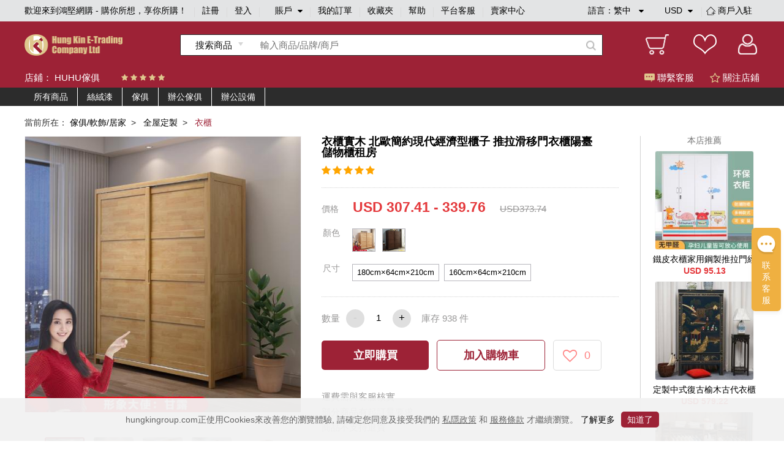

--- FILE ---
content_type: text/html;charset=utf-8
request_url: https://www.hungkingroup.com/product-8442.html
body_size: 11986
content:


<!DOCTYPE html>
<html lang="en">
<head>
    <meta charset="UTF-8">
    <meta name="viewport" content="width=1200, target-densitydpi=160, maximum-scale=1.0">
    <title>衣櫃實木 北歐簡約現代經濟型櫃子 推拉滑移門衣櫃陽臺儲物櫃租房 - 鴻堅網購 - 購你所想，享你所購！</title>
    <link rel="shortcut icon" href="/static/favicon.ico" type="image/x-icon"/>
    <meta name="keywords" content="衣櫃實木 北歐簡約現代經濟型櫃子 推拉滑移門衣櫃陽臺儲物櫃租房 拉 門 衣櫃 | 衣 櫥 推薦  |  組合 式 衣櫃   |  簡易 衣 櫥   | 單 門 衣櫃  | 矮 衣櫃   |  大 衣櫃"/> 
    <meta name="description" content="衣櫃實木 北歐簡約現代經濟型櫃子 推拉滑移門衣櫃陽臺儲物櫃租房 鐵 衣櫃 | 衣櫃 高度  |  白色 衣櫃   |  實木 衣櫃 推薦   | 組裝 衣櫃  | 玻璃 衣櫃  |  推拉 門 衣櫃 鴻堅網購 - 購你所想，享你所購！"/> 
    <link rel="stylesheet" href="/static/js/plugins/layui-v2.5.6/css/layui.css">
    <link rel="stylesheet" href="/static/style/base.css">
    <link rel="stylesheet" href="/static/style/head.css">
    <link rel="stylesheet" href="/static/style/footer.css">
    <link rel="stylesheet" href="/static/js/plugins/jquery-jqzoom/jquery.jqzoom.css">
    <link rel="stylesheet" href="/static/style/product_details.css"/>
    <script type="text/javascript" src="/static/js/plugins/jquery-1.9.1.min.js"></script>
    <script type="text/javascript">
        var webPath = {
            webRoot: "",
            productName: "衣櫃實木 北歐簡約現代經濟型櫃子 推拉滑移門衣櫃陽臺儲物櫃租房",
            productId: "8442",
            shopId: "90",
            pic: "https://img.hungkingroup.com/group1/M00/17/93/rB8clWCiGtWAKXS8AALKeUYioQE710.jpg",
            priceRangesStr: "USD 307.41 - 339.76",
            isOpenMultSpec: "1",
            publishStatus: "1",
            verifyStatus: "1",
        };
    </script>
    <script type="text/javascript" src="/static/js/plugins/jquery-jqzoom/jquery.jqzoom-core.js"></script>
    <script type="text/javascript" src="/static/js/plugins/pagination/jquery.pagination.js"></script>
    <script type="text/javascript" src="/static/js/plugins/jquery.countdown-2.2.0/jquery.countdown.js"></script>
    <script type="text/javascript" src="/static/js/plugins/layui-v2.5.6/layui.all.js"></script>
    <script type="text/javascript" src="/static/js/plugins/jquery.lazyload.js"></script>
    <script type="text/javascript" src="/static/js/readHistory.js"></script>
    <script type="text/javascript" src="/static/js/product.js"></script>
</head>
<body>




<link type="text/css" rel="stylesheet" href="/static/style/popups.css">
<div class="head">
    <div class="NavigationBar">
            <span class="welcome">歡迎來到鴻堅網購 - 購你所想，享你所購！</span>
        <i></i>
            <span><a href="javascript:;" class="register-btn">註冊</a></span>
            <i></i>
            <span><a href="javascript:;" class="login-btn">登入</a></span>
        <i></i>
        <span class="account">
賬戶            <div class="spa1 fa fa-caret-down"></div>
            <div class="spa2 fa fa-caret-up"></div>
			<div class="login_selection">
				<a href="/member/info.html">個人資料</a>
				<a href="/member/address.html">收貨地址</a>
				<a href="/member/security.html">安全設置</a>
			</div>
		</span>
        <i></i>
        <span><a href="/member/orderList.html">我的訂單</a></span>
        <i></i>
        <span><a href="/member/collection.html">收藏夾</a></span>
        <i></i>
        <span><a href="/article/help.html">幫助</a></span>
        <i></i>
            <span><a href="javascript:;" onclick="liveServiceFun('https://webchat-sh.clink.cn/chat.html?accessId=d49bce33-64b7-42ad-808a-64032db53ae4&language=zh_CN')">平台客服</a></span>
        <i></i>
        <span class="other">
            <div class="text_format">
                語言：<em class="lang-name">繁中</em>
                <div class="spa1 fa fa-caret-down"></div>
                <div class="spa2 fa fa-caret-up"></div>
                <div class="language">
                    <a class="language-type" href="javascript:;" language-type="zh-CN">简中</a>
                    <a class="language-type" href="javascript:;" language-type="zh-TW">繁中</a>
                </div>
            </div>
            <div class="text_format2">
                <em class="currency-name">
                         USD
                </em>
                <div class="spa1 fa fa-caret-down"></div>
                <div class="spa2 fa fa-caret-up"></div>
                <div class="language">
                            <a class="currency-type" href="javascript:;" currency-type="USD">USD 美元</a>
                            <a class="currency-type" href="javascript:;" currency-type="HKD">HKD 港币</a>
                            <a class="currency-type" href="javascript:;" currency-type="CNY">CNY 人民币</a>
                </div>
            </div>
            <i></i>
            <span class="shop">
                <a href="/shopSettled.html" class="shop_settled nomar">
                    <img class="shop_rz_icon" src="/static/images/shop_rz_icon.png" alt="shop_rz_icon"/>商戶入駐
                </a>
            </span>
        </span>
        <span class="shop"><a href="https://shop.hungkingroup.com" class="nomar" target="_blank">賣家中心</a></span>
    </div>

    <div class="search clearfix">
        <div class="search_content">
            <div class="logo">
                <a href="/index.html"><img src="/static/images/logo.png" alt="logo"></a>
            </div>
                <div class="search_box">
                    <div id="searchType" class="Search_product" searchType="product"><span>搜索商品</span>
                        <div class="Search_Shopt" searchType="shop">搜索店鋪</div>
                    </div>
                    <input class="searchFields" type="text" placeholder="輸入商品/品牌/商戶" value="">
                    <div class="search-icon"></div>
                </div>
            <div class="Iconlist">
                <div class="shopping_cart" onclick="window.location.href = webPath.webRoot + '/cart/index.html';">
                </div>
                <div class="Favorite" onclick="window.location.href = webPath.webRoot + '/member/collection.html';">
                </div>
                <div class=" Personal_center" onclick="window.location.href = webPath.webRoot + '/member/index.html';">

                </div>
            </div>
        </div>
    </div>

</div>

<!-- 会员登录彈窗 -->
<div id="login-popups">
    <div class="popups popups_signin">
        <div class="popups_remove">
            <a href="javascript:;"><img src="/static/images/remove.png" alt="icon-remove"></a>
        </div>
        <div class="logo">
            <img src="/static/images/logo.png" alt="icon-logo">
        </div>
        <div class="registered clearfix">
            <a href="javaScript:;" class="register-btn">註冊</a>
            <a href="javaScript:;" class="on">登入</a>
        </div>
        <ul class="popups_main">
            <form method="post" class="loginForm" name="loginForm">
                <li class="signin_box ck">
                    <div class="input-row">
                        <input id="loginId" class="username" name="username" type="text" placeholder="用戶名/電子郵箱/手機號碼" required>
                    </div>
                    <!--    不顯示pass_img  顯示密碼pass_imgnoshow-->
                    <div class="input-row pass_img pass_imgnoshow">
                        <input id="userPsw" class="pwd" name="pwd" type="password" placeholder="輸入密碼" required>
                        <span class="fa-span fa fa-eye-slash"></span>
                    </div>
                    <div class="pass_t clearfix">
                        <a href="javascript:;" class="pass_r resetPwd-btn">忘記密碼？</a>
                    </div>
                    <div>
                        <button type="button" class="login-submit">登入</button>
                    </div>
                    <div class="sq-text">第三方賬號登入</div>
                    <div class="face">
                        <button type="button" onclick="window.open('/oauth/login/FACEBOOK.json')"><span class="fa fa-facebook-square"></span>以Facebook賬戶登入</button>
                    </div>
                    <div class="wech">
                        <button type="button" onclick="window.open('/oauth/login/WECHAT_OPEN.json')"><span class="fa fa-weixin"></span>以WeChat賬戶登入</button>
                    </div>
                </li>
            </form>
        </ul>
    </div>
</div>
<!-- 会员注册彈窗 -->
<div id="register-popups">
    <div class="popups">
        <div class="popups_remove">
            <a href="javascript:;"><img src="/static/images/remove.png" alt="icon-remove"></a>
        </div>
        <div class="logo">
            <img src="/static/images/logo.png" alt="icon-logo">
        </div>
        <div class="registered clearfix">
            <a href="javaScript:;" class="on">註冊</a>
            <a href="javaScript:;" class="login-btn">登入</a>
        </div>
        <ul class="popups_main">
            <form method="post" class="registerForm" name="registerForm">
                <li class="registered_box ck">
                    <div class="input-row username-box">
                        <input name="username" type="text" placeholder="用戶名" required>
                    </div>
                    <div class="input-row switch-box">
                        <a class="register-mode-switch sendType" sendAuthType="SMS">改用電子郵箱</a>
                        <input class="sendType" name="sendType" type="hidden" value="phone">
                    </div>
                    <div class="input-row phone-box showCur">
                        <input class="phone" name="phone" type="text" placeholder="手機號碼" maxlength="11" required>
                        <input class="dialCode" name="dialCode" type="hidden">
                    </div>
                    <div class="input-row email-box">
                        <input class="email" name="email" type="text" placeholder="電子郵箱" required>
                    </div>

                    <!-- 默認password_img  暗碼 notshow -->
                    <div class="input-row password_img">
                        <input class="pwd" name="pwd" type="password" placeholder="輸入密碼" required>
                        <span class="fa-span fa fa-eye-slash"></span>
                    </div>
                    <div class="input-row img-validate-box">
                        <input class="imgValidateCode" name="imgCode" type="text" placeholder="請輸入驗證碼" maxlength="6" required>
                        <img src="/sso/imgCode" class="imgCode" onclick="refreshImg()">
                    </div>
                    <div class="input-row forgetpass_send validate-code-box">
                        <input class="validateCode" name="authCode" type="text" placeholder="手機驗證碼" maxlength="6" required>
                        <a href="javascript:;" class="time-text">請稍候..<span></span></a>
                        <a href="javascript:;" class="validateCode-btn">發送驗證碼</a>
                    </div>
                    <div class="input-row forgetpass_pho hide">
驗證碼已發送至                        <span class="auth-code-type"> 郵箱 </span>
                        <span class="email-text"></span>
                    </div>
                    <div class="input-row">
                        <button type="button" class="register-submit">確認</button>
                    </div>
                    <div class="input-row prompt">创建賬戶流程中點擊同意前，應當認真閱讀<a target="_blank" href="/article/detail-3.html">鴻堅網購會員協議</a>和<a target="_blank" href="/article/detail-2.html">私隱政策</a></div>
                </li>
            </form>
        </ul>
    </div>
</div>
<!-- 重置密码彈窗 -->


<div id="resetPwd-popups" class="hide">
    <div class="popups popups_resetPwd">
        <div class="popups_remove">
            <img src="/static/images/remove.png" alt="remove">
        </div>
        <div class="logo">
            <img src="/static/images/logo.png" alt="logo">
        </div>
        <form method="post" class="resetPwdValidateForm" name="resetPwdValidateForm">
            <div class="validate-code-box validate-code-box2">
                    <div class="forgetpass">
                        <h1>忘記密碼</h1>
                        <p>要重設密碼，請輸入你所綁定的電子郵箱。</p>
                    </div>

                <div class="forgetpass_pass">
                    <div class="forgetpass-input-row verification-type-row">
                        <select class="verificationType sendType" sendAuthType="EMAIL" name="sendAuthType">
                                <option value="EMAIL">郵箱驗證</option>
                                <option value="SMS">手機驗證</option>
                        </select>
                    </div>
                    <div class="forgetpass-input-row pwd-box-email">
                            <input class="email" type="text" placeholder="電子郵箱" required>
                    </div>
                    <div class="forgetpass-input-row pwd-box-phone">
                        <input class="dialCode" name="dialCode" type="hidden">
                            <input class="phone" type="text" placeholder="手機號碼" required maxlength="11">
                    </div>
                    <div class="forgetpass-input-row img-validate-box">
                        <input class="imgValidateCode" name="imgCode" type="text" placeholder="請輸入驗證碼" maxlength="6" required>
                        <img src="/sso/imgCode" class="imgCode" onclick="refreshImg()">
                    </div>
                    <div class="forgetpass-input-row forgetpass_send">
                        <input class="validateCode" name="authCode" type="text" maxlength="6" placeholder="郵箱驗證碼" required>
                        <a href="javascript:;" class="time-text time-text2">請稍候..<span></span></a>
                        <a href="javascript:;" class="validateCode-btn">發送驗證碼</a>
                    </div>
                    <div class="forgetpass-input-row forgetpass_pho hide">
驗證碼已發送至                        <span class="auth-code-type"> 郵箱 </span>
                        <span class="email-text"></span>
                    </div>
                    <div class="forgetpass-input-row forgetpass_but">
                        <button type="button" class="resetPwd-next">下一步</button>
                    </div>
                </div>
            </div>
        </form>

        <form method="post" class="resetPwdForm hide" name="resetPwdForm">
            <div class="pwd-box">
                    <div class="forgetpass">
                        <h1>忘記密碼</h1>
                        <p>要重設密碼，請輸入新的登入密碼。</p>
                    </div>
                <div class="forgetpass_pass">
                    <div class="forgetpass-input-row password_img" required>
                        <input class="pwd" name="pwd" type="password" placeholder="輸入新密碼">
                        <span class="fa-span fa fa-eye-slash"></span>
                    </div>
                    <div class="forgetpass-input-row password_img">
                        <input name="confirmPwd" type="password" placeholder="確認新密碼" required>
                        <span class="fa-span fa fa-eye-slash"></span>
                    </div>
                    <div class="forgetpass-input-row forgetpass_but">
                        <button type="button" class="resetPwd-sumbit-btn">提交</button>
                    </div>
                </div>
            </div>
        </form>
    </div>
</div>
<!-- 会员注册成功彈窗 -->
<div id="register-success-popups">
    <div class="popups popups_success">
        <div class="popups_remove">
            <img src="/static/images/remove.png" alt="icon-remove">
        </div>
        <div class="logo">
            <img src="/static/images/logo.png" alt="icon-logo">
        </div>
        <div class="registered clearfix">
            <a href="javaScript:;" class="on"> 註冊</a>
            <a href="javaScript:;" class="login-btn"> 登入</a>
        </div>
        <ul class="popups_main">
            <li class="registered_box ck">
                <div class="success">
                    <img src="/static/images/success.png" alt="icon-success">
                </div>
                <div class="success_tab"> 妳已經成功註冊會員請登入</div>
                <div class="success_but">
                    <button type="button" class="login-btn"> 馬上登入</button>
                </div>
            </li>
        </ul>
    </div>
</div>
<!-- 重置密码彈窗 -->


<div id="resetPwdSuccess-popups">
    <div class="popups">
        <div class="popups_remove">
            <img src="/static/images/remove.png" alt="icon-remove">
        </div>
        <div class="logo">
            <img src="/static/images/logo.png" alt="icon-logo">
        </div>

        <div class="success forge_tl">
            <img src="/static/images/success.png" alt="icon-success">
        </div>
        <div class="success_tab forge_tr">
您已經成功設置新密碼        </div>
            <div class="success_but">
                <button type="button" class="login-btn">馬上登入</button>
            </div>
    </div>
</div>


<link type="text/css" href="/static/style/plugins/font-awesome-4.7.0/css/font-awesome.css" rel="stylesheet">
<link type="text/css" href="/static/js/plugins/jquery-intl-tel-input/css/intlTelInput.css" rel="stylesheet">
<script type="text/javascript" src="/static/js/plugins/jquery-validation-1.19.1/jquery.validate.min.js"></script>
<script type="text/javascript" src="/static/js/plugins/jquery-i18n/jquery.i18n.js"></script>
        <script type="text/javascript" src="/static/js/plugins/jquery-validation-1.19.1/localization/messages_zh_TW.js"></script>

<script type="text/javascript" src="/static/js/plugins/layer/layer.js"></script>
<script type="text/javascript" src="/static/js/plugins/jquery-purl/purl.js"></script>
<script type="text/javascript" src="/static/js/plugins/jquery.map/jquery.map-0.0.1.js"></script>
<script type="text/javascript" src="/static/js/plugins/jquery.cookie.js"></script>
<script type="text/javascript" src="/static/js/plugins/ObjectToJsonUtil.js"></script>
<script type="text/javascript" src="/static/js/plugins/md5.pro.js"></script>
<script type="text/javascript" src="/static/js/plugins/jquery-intl-tel-input/js/intlTelInput-jquery.js"></script>



<div id="google_translate_element"></div>
<script>
    function googleTranslateElementInit() {
        new google.translate.TranslateElement({
                //这个参数不起作用，看文章底部更新，翻译面板的语言
                pageLanguage: 'zh-TW',
                //这个是你需要翻译的语言，比如你只需要翻译成越南和英语，这里就只写en,vi
                includedLanguages: 'en,zh-CN,zh-TW',
                //选择语言的样式，这个是面板，还有下拉框的样式，具体的记不到了，找不到api~~
                layout: google.translate.TranslateElement.InlineLayout.SIMPLE,
                //自动显示翻译横幅，就是翻译后顶部出现的那个，有点丑，这个属性没有用的话，请看文章底部的其他方法
                autoDisplay: false,
                //还有些其他参数，由于原插件不再维护，找不到详细api了，将就了，实在不行直接上dom操作
            },
            'google_translate_element'//触发按钮的id
        );
    }
</script>
<script type="text/javascript">
    var loginStatus = {
        status: "",
        loginMember: "",
        isZero: "",
    };
</script>
<script type="text/javascript" src="/static/js/head.js"></script>
<script type="text/javascript" src="/static/js/login.js"></script>


<div class="main">
    <div class="Shop_Information">
        <div class="shop_content">
            <div class="Shop_name">店鋪： <a href="/shop/index.html?id=90" target="_blank">HUHU傢俱</a></div>
            <div class="star clearfix">
                    <span class="fa fa-star"></span>
                    <span class="fa fa-star"></span>
                    <span class="fa fa-star"></span>
                    <span class="fa fa-star"></span>
                    <span class="fa fa-star"></span>
            </div>
            <div class="Customer_service shop-collection-btn"><span class="guanzhu fa fa-star-o"></span> 關注店鋪</div>
            <div class="Customer_service" onclick="liveServiceFun('https://webchat-sh.clink.cn/chat.html?accessId=d49bce33-64b7-42ad-808a-64032db53ae4&language=zh_CN')"><span class="kefu"></span> 聯繫客服</div>
        </div>
    </div>

    <div class="cate-list">
        <div class="box clearfix">
            <ul class="main-cate-box">
                <li><a class="first-cate" href="/shop/index.html?id=90">所有商品</a></li>
                        <li>
                            <a class="first-cate" href="/shop/index.html?id=90&shopCategoryId=1245">絲絨漆</a>
                        </li>
                        <li>
                            <a class="first-cate" href="/shop/index.html?id=90&shopCategoryId=866">傢俱</a>
                                <ul class="one">
                                            <li class="one-li">
                                                <a class="one-a" href="/shop/index.html?id=90&shopCategoryId=867">
                                                    衣櫃
                                                </a>
                                            </li>
                                            <li class="one-li">
                                                <a class="one-a" href="/shop/index.html?id=90&shopCategoryId=881">
                                                    辦公椅
                                                </a>
                                            </li>
                                            <li class="one-li">
                                                <a class="one-a" href="/shop/index.html?id=90&shopCategoryId=1319">
                                                    沙發
                                                </a>
                                            </li>
                                            <li class="one-li">
                                                <a class="one-a" href="/shop/index.html?id=90&shopCategoryId=879">
                                                    電競椅
                                                </a>
                                            </li>
                                </ul>
                        </li>
                        <li>
                            <a class="first-cate" href="/shop/index.html?id=90&shopCategoryId=1310">辦公傢俱</a>
                                <ul class="one">
                                            <li class="one-li">
                                                <a class="one-a" href="/shop/index.html?id=90&shopCategoryId=1311">
                                                    槽板牆
                                                </a>
                                            </li>
                                </ul>
                        </li>
                        <li>
                            <a class="first-cate" href="/shop/index.html?id=90&shopCategoryId=862">辦公設備</a>
                                <ul class="one">
                                            <li class="one-li">
                                                <a class="one-a" href="/shop/index.html?id=90&shopCategoryId=863">
                                                    保險箱
                                                </a>
                                            </li>
                                            <li class="one-li">
                                                <a class="one-a" href="/shop/index.html?id=90&shopCategoryId=893">
                                                    培訓桌
                                                </a>
                                            </li>
                                </ul>
                        </li>
            </ul>
        </div>
    </div>

    <div class="Shop_details">
        <div class="NavigationBarrr">
            <span>當前所在：</span>
                <span>
                        <a href="/productlist-1.html" class="porp">傢俱/軟飾/居家</a> &nbsp;> &nbsp;
                </span>
                <span>
                        <a href="/productlist-335.html" class="porp">全屋定製</a> &nbsp;> &nbsp;
                </span>
                <span>
                        <i>衣櫃</i>&nbsp;
                </span>
        </div>

        <div class="Shop_detailscontent clearfix">
            <div class="pic">

                <div class="bigpic">
                        <a class="jqzoom" rel='gal1' href="https://img.hungkingroup.com/group1/M00/17/93/rB8clWCiGtWAKXS8AALKeUYioQE710.jpg" title="衣櫃實木 北歐簡約現代經濟型櫃子 推拉滑移門衣櫃陽臺儲物櫃租房">
                            <img id="bigsrc" src="https://img.hungkingroup.com/group1/M00/17/93/rB8clWCiGtWAKXS8AALKeUYioQE710_500x500.jpg" onerror="this.src='/static/images/noPic_500x500.jpg'" alt="衣櫃實木 北歐簡約現代經濟型櫃子 推拉滑移門衣櫃陽臺儲物櫃租房">
                        </a>
                </div>
                <div class="smalllistpic" id="mycarousel">
                        <a href="javascript:;" class="cur"  rel="{gallery: 'gal1',smallimage: 'https://img.hungkingroup.com/group1/M00/17/93/rB8clWCiGtWAKXS8AALKeUYioQE710.jpg',largeimage: 'https://img.hungkingroup.com/group1/M00/17/93/rB8clWCiGtWAKXS8AALKeUYioQE710.jpg'}">
                                <img src="https://img.hungkingroup.com/group1/M00/17/93/rB8clWCiGtWAKXS8AALKeUYioQE710_100x100.jpg" onerror="this.src='/static/images/noPic_100x100.jpg'">
                        </a>
                                <a href="javascript:;"  rel="{gallery: 'gal1',smallimage: 'https://img.hungkingroup.com/group1/M00/17/93/rB8clWCiGtaAD_WKAAKmbLkQ2ME592.jpg',largeimage: 'https://img.hungkingroup.com/group1/M00/17/93/rB8clWCiGtaAD_WKAAKmbLkQ2ME592.jpg'}">
                                    <img src="https://img.hungkingroup.com/group1/M00/17/93/rB8clWCiGtaAD_WKAAKmbLkQ2ME592_100x100.jpg" onerror="this.src='/static/images/noPic_100x100.jpg'">
                                </a>
                                <a href="javascript:;"  rel="{gallery: 'gal1',smallimage: 'https://img.hungkingroup.com/group1/M00/17/93/rB8clWCiGtaACwagAAJ7IaO9n98644.jpg',largeimage: 'https://img.hungkingroup.com/group1/M00/17/93/rB8clWCiGtaACwagAAJ7IaO9n98644.jpg'}">
                                    <img src="https://img.hungkingroup.com/group1/M00/17/93/rB8clWCiGtaACwagAAJ7IaO9n98644_100x100.jpg" onerror="this.src='/static/images/noPic_100x100.jpg'">
                                </a>
                                <a href="javascript:;"  rel="{gallery: 'gal1',smallimage: 'https://img.hungkingroup.com/group1/M00/17/93/rB8clWCiGteAAuTWAAJ6GN2H4H8424.jpg',largeimage: 'https://img.hungkingroup.com/group1/M00/17/93/rB8clWCiGteAAuTWAAJ6GN2H4H8424.jpg'}">
                                    <img src="https://img.hungkingroup.com/group1/M00/17/93/rB8clWCiGteAAuTWAAJ6GN2H4H8424_100x100.jpg" onerror="this.src='/static/images/noPic_100x100.jpg'">
                                </a>
                                <a href="javascript:;"  rel="{gallery: 'gal1',smallimage: 'https://img.hungkingroup.com/group1/M00/17/93/rB8clWCiGtiADC8gAAF_3-qeE0M927.jpg',largeimage: 'https://img.hungkingroup.com/group1/M00/17/93/rB8clWCiGtiADC8gAAF_3-qeE0M927.jpg'}">
                                    <img src="https://img.hungkingroup.com/group1/M00/17/93/rB8clWCiGtiADC8gAAF_3-qeE0M927_100x100.jpg" onerror="this.src='/static/images/noPic_100x100.jpg'">
                                </a>
                </div>
                <div class="product-pic-bottom clearfix">
                    <div class="product-code">
                        搜尋編號：2-567807220381
                    </div>
                        <div class="shop-tel">
                            電話：
                            <span class="fa fa-phone"></span>
                                <span>852-52297556/852-52297829 </span>
                        </div>
                </div>
            </div>
            <div class="Product_information ">
                <div class="pro_content ">
                    <div class="title">衣櫃實木 北歐簡約現代經濟型櫃子 推拉滑移門衣櫃陽臺儲物櫃租房</div>
                    <div class="tipstext"></div>
                    <div class="starcontent">
                        <div class="startext">
                                <span class="fa fa-star"></span>
                                <span class="fa fa-star"></span>
                                <span class="fa fa-star"></span>
                                <span class="fa fa-star"></span>
                                <span class="fa fa-star"></span>
                        </div>
                    </div>

                </div>
                        <div class="price1">
                            <span class="spa1">價格</span>
                            <span class="spa2 prdPrice">USD 307.41 - 339.76</span>
                                <span class="spa3">USD373.74</span>
                        </div>

                    <div class="spec-box">

                    </div>
                        <div class="Quantity clearfix">
                            <div class="title">數量</div>
                            <div class="Purchase_quantity">
                                <div class="prd_subNum btn btn-cur">-</div>
                                <div class="inputbox">
                                    <input type="text" value="1" class="prd_num" realStock="938">
                                </div>
                                <div class="prd_addNum btn">+</div>
                            </div>
                            <div class="in_stock">
                                庫存 <em class="real-stock">938</em> 件
                            </div>
                        </div>

                        <div class="btn_box">
                            <a href="javascript:;" class="spa1 now-buy-btn" num="1">立即購買</a>
                            <a href="javascript:;" class="spa2 addCart" num="1">加入購物車</a>
                            <a href="javascript:;" class="sap3 product-collection-btn">
                                <span class="fa fa-heart-o"></span>
                                <em>0</em>
                            </a>
                        </div>



                    <div class="description_box">
                                <div class="text">運費需與客服核實 </div>
                                <div class="text">部分商品有起訂量要求</div>
                                <div class="text">商品不支持退貨</div>
                    </div>

            </div>

            <div class="recommend">
                <div class="title">本店推薦</div>
                    <div class="image_information">
                        <div class="picccc">
                            <a href="/product-8517.html">
                                    <img src="https://img.hungkingroup.com/group1/M00/17/DA/rB8clWCjLJWAWQdxAAQsU8FzaoQ448_200x200.jpg" onerror="this.src='/static/images/noPic_200x200.jpg'">
                            </a>
                        </div>
                        <div class="text">
                            <a href="/product-8517.html">鐵皮衣櫃家用鋼製推拉門經濟型兒童卡通大衣櫃收納櫃陽臺櫃儲物櫃</a>
                        </div>
                                <div class="text2">USD 95.13</div>
                    </div>
                    <div class="image_information">
                        <div class="picccc">
                            <a href="/product-8513.html">
                                    <img src="https://img.hungkingroup.com/group1/M00/17/D3/rB8clWCjJ-qAUmrsAAOnu4fiOVQ241_200x200.jpg" onerror="this.src='/static/images/noPic_200x200.jpg'">
                            </a>
                        </div>
                        <div class="text">
                            <a href="/product-8513.html">定製中式復古榆木古代衣櫃家用臥室收納儲物高櫃彩繪裝飾傢俱衣櫥</a>
                        </div>
                                <div class="text2">USD 579.22</div>
                    </div>
                    <div class="image_information">
                        <div class="picccc">
                            <a href="/product-8498.html">
                                    <img src="https://img.hungkingroup.com/group1/M00/17/C5/rB8clWCiODGAHgaqAASU8gY2Ms0251_200x200.jpg" onerror="this.src='/static/images/noPic_200x200.jpg'">
                            </a>
                        </div>
                        <div class="text">
                            <a href="/product-8498.html">簡易衣帽架實木臥室落地掛衣架櫃子衣服包置物家用簡約現代房間</a>
                        </div>
                                <div class="text2">USD 11.97</div>
                    </div>
            </div>
        </div>

    </div>


    <div class="Shop_display clearfix">
        <div class="contentbox">
            <div class="leftcontent">
                <div class="boxbox">
                    <div class="Shop_name">
                        <div class="name">HUHU傢俱</div>
                    </div>
                    <div class="Shop_boccontent clearfix">
                        <a class="Into_the_store" href="/shop/index.html?id=90" target="_blank">進店逛逛</a>
                        <a class="Favorite_Shop shop-collection-btn">收藏店鋪</a>
                    </div>
                </div>

                <div class="Store_Category">
                    <h5>店鋪分類</h5>
                    <div class="classificationlist">
                        <div class="item">
                            <!-- cur -->
                            <p><span class=""></span> 查看所有商品</p>
                            <div class="itemlist">
                                <a href="/productlist.html?shopId=90">按綜合</a>
                                <a href="/productlist.html?shopId=90&sortType=sale:desc">按銷量</a>
                                <a href="/productlist.html?shopId=90&newStatus=1">按新品</a>
                                <a href="/productlist.html?shopId=90&sortType=price:desc">按價格</a>
                            </div>
                        </div>

                        <div class="shop-cate-box">
                                <div class="shoplist">
                                    <div class="main-cate"><span class="cur"></span> <a href="/shop/index.html?id=90&shopCategoryId=1245">絲絨漆</a></div>
                                    <div class="cate-box">
                                    </div>
                                </div>
                                <div class="shoplist">
                                    <div class="main-cate"><span class="cur"></span> <a href="/shop/index.html?id=90&shopCategoryId=866">傢俱</a></div>
                                    <div class="cate-box">
                                            <a href="/shop/index.html?id=90&shopCategoryId=867">衣櫃</a>
                                            <a href="/shop/index.html?id=90&shopCategoryId=881">辦公椅</a>
                                            <a href="/shop/index.html?id=90&shopCategoryId=1319">沙發</a>
                                            <a href="/shop/index.html?id=90&shopCategoryId=879">電競椅</a>
                                    </div>
                                </div>
                                <div class="shoplist">
                                    <div class="main-cate"><span class="cur"></span> <a href="/shop/index.html?id=90&shopCategoryId=1310">辦公傢俱</a></div>
                                    <div class="cate-box">
                                            <a href="/shop/index.html?id=90&shopCategoryId=1311">槽板牆</a>
                                    </div>
                                </div>
                                <div class="shoplist">
                                    <div class="main-cate"><span class="cur"></span> <a href="/shop/index.html?id=90&shopCategoryId=862">辦公設備</a></div>
                                    <div class="cate-box">
                                            <a href="/shop/index.html?id=90&shopCategoryId=863">保險箱</a>
                                            <a href="/shop/index.html?id=90&shopCategoryId=893">培訓桌</a>
                                    </div>
                                </div>
                        </div>
                    </div>
                </div>

                <div class="shop_list">
                    <p class="title">新品上線</p>
                        <div class="item ">
                            <div class="pic">
                                <a href="/product-8517.html">
                                        <img src="/static/images/noPic_loading.jpg" data-original="https://img.hungkingroup.com/group1/M00/17/DA/rB8clWCjLJWAWQdxAAQsU8FzaoQ448_200x200.jpg" onerror="this.src='/static/images/noPic_200x200.jpg'" alt="鐵皮衣櫃家用鋼製推拉門經濟型兒童卡通大衣櫃收納櫃陽臺櫃儲物櫃">
                                </a>
                            </div>
                            <div class="text">
                                <a href="/product-8517.html">鐵皮衣櫃家用鋼製推拉門經濟型兒童卡通大衣櫃收納櫃陽臺櫃儲物櫃</a>
                            </div>
                                    <div class="text2">USD 95.13</div>
                        </div>
                        <div class="item ">
                            <div class="pic">
                                <a href="/product-8513.html">
                                        <img src="/static/images/noPic_loading.jpg" data-original="https://img.hungkingroup.com/group1/M00/17/D3/rB8clWCjJ-qAUmrsAAOnu4fiOVQ241_200x200.jpg" onerror="this.src='/static/images/noPic_200x200.jpg'" alt="定製中式復古榆木古代衣櫃家用臥室收納儲物高櫃彩繪裝飾傢俱衣櫥">
                                </a>
                            </div>
                            <div class="text">
                                <a href="/product-8513.html">定製中式復古榆木古代衣櫃家用臥室收納儲物高櫃彩繪裝飾傢俱衣櫥</a>
                            </div>
                                    <div class="text2">USD 579.22</div>
                        </div>
                        <div class="item ">
                            <div class="pic">
                                <a href="/product-8498.html">
                                        <img src="/static/images/noPic_loading.jpg" data-original="https://img.hungkingroup.com/group1/M00/17/C5/rB8clWCiODGAHgaqAASU8gY2Ms0251_200x200.jpg" onerror="this.src='/static/images/noPic_200x200.jpg'" alt="簡易衣帽架實木臥室落地掛衣架櫃子衣服包置物家用簡約現代房間">
                                </a>
                            </div>
                            <div class="text">
                                <a href="/product-8498.html">簡易衣帽架實木臥室落地掛衣架櫃子衣服包置物家用簡約現代房間</a>
                            </div>
                                    <div class="text2">USD 11.97</div>
                        </div>
                        <div class="item ">
                            <div class="pic">
                                <a href="/product-8505.html">
                                        <img src="/static/images/noPic_loading.jpg" data-original="https://img.hungkingroup.com/group1/M00/17/CB/rB8clWCiPGuACwyHAAOcSpgdnF8024_200x200.jpg" onerror="this.src='/static/images/noPic_200x200.jpg'" alt="兒童衣櫃現代簡約家用臥室寶寶嬰兒小衣櫥小孩組裝塑料簡易收納櫃">
                                </a>
                            </div>
                            <div class="text">
                                <a href="/product-8505.html">兒童衣櫃現代簡約家用臥室寶寶嬰兒小衣櫥小孩組裝塑料簡易收納櫃</a>
                            </div>
                                    <div class="text2">USD 14.90</div>
                        </div>
                        <div class="item ">
                            <div class="pic">
                                <a href="/product-8503.html">
                                        <img src="/static/images/noPic_loading.jpg" data-original="https://img.hungkingroup.com/group1/M00/17/CA/rB8clWCiO56AFZHtAALNfX6o9s8998_200x200.jpg" onerror="this.src='/static/images/noPic_200x200.jpg'" alt="愛小/邦帛 簡易衣櫃布衣櫃新款簡約現代掛家用實木布藝經濟型衣櫥">
                                </a>
                            </div>
                            <div class="text">
                                <a href="/product-8503.html">愛小/邦帛 簡易衣櫃布衣櫃新款簡約現代掛家用實木布藝經濟型衣櫥</a>
                            </div>
                                    <div class="text2">USD 11.16</div>
                        </div>
                        <div class="item ">
                            <div class="pic">
                                <a href="/product-8501.html">
                                        <img src="/static/images/noPic_loading.jpg" data-original="https://img.hungkingroup.com/group1/M00/17/C8/rB8clWCiOfyAE0W3AAG7vWCVodk955_200x200.jpg" onerror="this.src='/static/images/noPic_200x200.jpg'" alt="中式仿古復古彩繪衣櫃臥室收納儲物裝飾高櫃傢俱立櫃">
                                </a>
                            </div>
                            <div class="text">
                                <a href="/product-8501.html">中式仿古復古彩繪衣櫃臥室收納儲物裝飾高櫃傢俱立櫃</a>
                            </div>
                                    <div class="text2">USD 498.32</div>
                        </div>
                        <div class="item ">
                            <div class="pic">
                                <a href="/product-8504.html">
                                        <img src="/static/images/noPic_loading.jpg" data-original="https://img.hungkingroup.com/group1/M00/17/CA/rB8clWCiPD2AKgVdAAM1RbIpfY8330_200x200.jpg" onerror="this.src='/static/images/noPic_200x200.jpg'" alt="家用衣櫃衣帽架實木臥室掛衣架落地衣架子簡約現代多功能衣服架子">
                                </a>
                            </div>
                            <div class="text">
                                <a href="/product-8504.html">家用衣櫃衣帽架實木臥室掛衣架落地衣架子簡約現代多功能衣服架子</a>
                            </div>
                                    <div class="text2">USD 32.03</div>
                        </div>
                        <div class="item ">
                            <div class="pic">
                                <a href="/product-8502.html">
                                        <img src="/static/images/noPic_loading.jpg" data-original="https://img.hungkingroup.com/group1/M00/17/C9/rB8clWCiOpGAMA_6AALsw4o8jws611_200x200.jpg" onerror="this.src='/static/images/noPic_200x200.jpg'" alt="全實木衣櫃簡易整體推拉移門三四五六門橡木原木北歐衣櫥">
                                </a>
                            </div>
                            <div class="text">
                                <a href="/product-8502.html">全實木衣櫃簡易整體推拉移門三四五六門橡木原木北歐衣櫥</a>
                            </div>
                                    <div class="text2">USD 330.06</div>
                        </div>
                        <div class="item ">
                            <div class="pic">
                                <a href="/product-8506.html">
                                        <img src="/static/images/noPic_loading.jpg" data-original="https://img.hungkingroup.com/group1/M00/17/CD/rB8clWCjJEqAHbohAAH9xBxbbH4220_200x200.jpg" onerror="this.src='/static/images/noPic_200x200.jpg'" alt="新中式古典大衣櫃家用臥室手繪成人做舊衣櫥卯榫設計收納儲物櫃子">
                                </a>
                            </div>
                            <div class="text">
                                <a href="/product-8506.html">新中式古典大衣櫃家用臥室手繪成人做舊衣櫥卯榫設計收納儲物櫃子</a>
                            </div>
                                    <div class="text2">USD 498.32</div>
                        </div>
                        <div class="item ">
                            <div class="pic">
                                <a href="/product-8489.html">
                                        <img src="/static/images/noPic_loading.jpg" data-original="https://img.hungkingroup.com/group1/M00/17/BE/rB8clWCiL-GAKIQNAAM3jKhW_JM833_200x200.jpg" onerror="this.src='/static/images/noPic_200x200.jpg'" alt="北歐實木衣櫃現代簡約橡膠木四門小戶型臥室家用開門櫃組裝大衣櫥">
                                </a>
                            </div>
                            <div class="text">
                                <a href="/product-8489.html">北歐實木衣櫃現代簡約橡膠木四門小戶型臥室家用開門櫃組裝大衣櫥</a>
                            </div>
                                    <div class="text2">USD 463.63</div>
                        </div>
                        <div class="item last">
                            <div class="pic">
                                <a href="/product-8490.html">
                                        <img src="/static/images/noPic_loading.jpg" data-original="https://img.hungkingroup.com/group1/M00/17/BE/rB8clWCiMEGADxXqAALu_P6NMmg490_200x200.jpg" onerror="this.src='/static/images/noPic_200x200.jpg'" alt="簡易衣櫃定製現代簡約臥室輕奢轉角衣櫥收納櫃塑料組裝衣櫃門組裝">
                                </a>
                            </div>
                            <div class="text">
                                <a href="/product-8490.html">簡易衣櫃定製現代簡約臥室輕奢轉角衣櫥收納櫃塑料組裝衣櫃門組裝</a>
                            </div>
                                    <div class="text2">USD 11.05</div>
                        </div>
                </div>
            </div>
            <div class="rightcontent">
                <div class="titlecontent">
                    <a href="javascript:;" class="curr">商品概述</a>
                    <a href="javascript:;">
商品評價                    </a>
                </div>

                <div class="Picture_details">
                    <div class="item">
                            <div id="offer-template-0" style="text-align: center;"><span style="font-size: 36px; background-color: #ff0000;">價格、規格詳情請咨詢客服再下單</span></div>
<div style="text-align: center;">&nbsp;</div>
<p style="text-align: center;">&nbsp;</p>
<div style="text-align: center;">&nbsp;</div>
<div style="text-align: center;">&nbsp;</div>
<p style="text-align: center;"><img src="https://img.hungkingroup.com/group1/M00/17/93/rB8clWCiGtiAOJS-AAMnJN0y9xg739.jpg" alt="待确认_02.jpg" /><br /><br /><br /><br /><img src="https://img.hungkingroup.com/group1/M00/17/93/rB8clWCiGtiAFETBAAODyouFWuw362.jpg" alt="20596492577_1187423943.jpg" /><br /><br /><img src="https://img.hungkingroup.com/group1/M00/17/93/rB8clWCiGtiAMuRDAANjhri5Aug557.jpg" alt="01 (6).jpg" /><br /><img src="https://img.hungkingroup.com/group1/M00/17/93/rB8clWCiGtiAY0MZAAM2UM7_9mE171.jpg" alt="20521707953_1187423943.jpg" /><br /><br /><br /><br /><img src="https://img.hungkingroup.com/group1/M00/17/93/rB8clWCiGtiAAvQMAANDg210HrU672.jpg" alt="01 (8).jpg" /><br /><br /><img src="https://img.hungkingroup.com/group1/M00/17/93/rB8clWCiGtiAX825AAIYsOz0R0w178.jpg" alt="01 (9).jpg" /><br /><br /><img src="https://img.hungkingroup.com/group1/M00/17/93/rB8clWCiGtiAC_-5AAL1duXN1hI252.jpg" alt="20521731557_1187423943.jpg" /><br /><img src="https://img.hungkingroup.com/group1/M00/17/93/rB8clWCiGtiAOfBAAAKg05fQ1y8105.jpg" alt="01 (11).jpg" /><br /><img src="https://img.hungkingroup.com/group1/M00/17/93/rB8clWCiGtiAYoZyAALhb6VBpBg608.jpg" alt="01 (12).jpg" /></p>
<p style="text-align: center;"><img src="https://img.hungkingroup.com/group1/M00/17/93/rB8clWCiGtmAe5ahAALHYEnknbQ639.jpg" alt="O1CN01y69xKE2Ck5Zu5LXW9_!!1941" /><br /><img src="https://img.hungkingroup.com/group1/M00/17/93/rB8clWCiGtmAHKE4AALRjihkM_Q497.jpg" alt="O1CN01lyr7e82Ck5ZoJvBfL_!!1941" /><br /><img src="https://img.hungkingroup.com/group1/M00/17/93/rB8clWCiGtmAZtSwAAK-J-8IehA924.jpg" alt="01 (13).jpg" /></p>
<p style="text-align: center;"><img src="https://img.hungkingroup.com/group1/M00/17/93/rB8clWCiGtmAVwfcAAK2G82lp1c180.jpg" alt="O1CN01Zv4n4h2Ck5Zp2PkCZ_!!1941" /><br /><br /><br /><br /><img src="https://img.hungkingroup.com/group1/M00/17/93/rB8clWCiGtmABihaAAP9FNS9K9g749.jpg" alt="01 (14).jpg" /><br /><br /><img src="https://img.hungkingroup.com/group1/M00/17/93/rB8clWCiGtmAWstpAAO4BRwS4Xw890.jpg" alt="01 (15).jpg" /><br /><br /><img src="https://img.hungkingroup.com/group1/M00/17/93/rB8clWCiGtmAF1T8AALZWPMDU0w728.jpg" alt="01 (16).jpg" /><br /><br /><img src="https://img.hungkingroup.com/group1/M00/17/93/rB8clWCiGtmAODIRAAIUPJrHpQo440.jpg" alt="20521722802_1187423943.jpg" /><br /><br /><br /><br /><img src="https://img.hungkingroup.com/group1/M00/17/93/rB8clWCiGtmAPWSDAAJlr4EPA3E986.jpg" alt="01 (18).jpg" /><br /><br /><img src="https://img.hungkingroup.com/group1/M00/17/93/rB8clWCiGtmAHFqFAAKtrjIHkY4938.jpg" alt="01 (19).jpg" /><br /><br /><img src="https://img.hungkingroup.com/group1/M00/17/93/rB8clWCiGtmAcj5WAANXywVWNJg770.jpg" alt="20521737695_1187423943.jpg" /><br /><br /><br /><br /><img src="https://img.hungkingroup.com/group1/M00/17/93/rB8clWCiGtmAQv1eAALm7g2XAwk630.jpg" alt="01 (21).jpg" /><br /><br /><br /><br /><br /><br /><br /><br /><img src="https://img.hungkingroup.com/group1/M00/17/93/rB8clWCiGtqAPTQlAAIIBjEf5Vo104.jpg" alt="20596534044_1187423943.jpg" /><br /><br /><br /><br /><img src="https://img.hungkingroup.com/group1/M00/17/93/rB8clWCiGtqAWEJDAAJGv20ORtQ113.jpg" alt="O1CN013846QX2Ck5WZP5rId_!!1941" /><br /><br /><br /></p>
<p style="text-align: center;"><img src="https://img.hungkingroup.com/group1/M00/17/93/rB8clWCiGtqAGO0VAAFLUjGdhas170.jpg" alt="11_02.jpg" /><br /><br /><br /><br /><img src="https://img.hungkingroup.com/group1/M00/17/94/rB8clWCiGtqADdhcAAHmk9HVdwc929.jpg" alt="O1CN016ulr8B2Ck5Wa011Ue_!!1941" /><br /><br /><br /><br /><img src="https://img.hungkingroup.com/group1/M00/17/94/rB8clWCiGtqAZifQAAIcXIyp7Sc419.jpg" alt="01 (24).jpg" /></p>
<p style="text-align: center;"><img src="https://img.hungkingroup.com/group1/M00/17/94/rB8clWCiGtqAGu6CAAFO63NLLRU062.jpg" alt="O1CN01FKHHdR2Ck5ZBkxKgM_!!1941" /><br /><br /><br /><br /><img src="https://img.hungkingroup.com/group1/M00/17/94/rB8clWCiGtqAK9_GAAIUSjbHens564.jpg" alt="01 (25).jpg" /><br /><br /><img src="https://img.hungkingroup.com/group1/M00/17/94/rB8clWCiGtqAdT42AAHZgL3xpBA173.jpg" alt="01 (26).jpg" /><br /><br /><img src="https://img.hungkingroup.com/group1/M00/17/94/rB8clWCiGtqAMxPvAAGv_53ysdE782.jpg" alt="01 (27).jpg" /><br /><br /></p>
<p style="text-align: center;">&nbsp;</p>
<p style="text-align: center;">&nbsp;</p>
<p style="text-align: center;">&nbsp;</p>
<p style="text-align: center;"><br /><br /></p>
<div style="text-align: center;">&nbsp;</div>
                    </div>
                </div>

                <div class="commentsbox">
                    <div class="Review_details">
                        <div class="Customer_Rating">
                                <div class="score">
                                    <span>5星</span>
                                    <span class="Horizontal_line"><i style="background:#9D2236;width: 100%;"></i></span>
                                    <span class="fraction">100%</span>
                                </div>
                                <div class="score">
                                    <span>4星</span>
                                    <span class="Horizontal_line"><i style="background:#9D2236;width: 0%;"></i></span>
                                    <span class="fraction">0%</span>
                                </div>
                                <div class="score">
                                    <span>3星</span>
                                    <span class="Horizontal_line"><i style="background:#9D2236;width: 0%;"></i></span>
                                    <span class="fraction">0%</span>
                                </div>
                                <div class="score">
                                    <span>2星</span>
                                    <span class="Horizontal_line"><i style="background:#9D2236;width: 0%;"></i></span>
                                    <span class="fraction">0%</span>
                                </div>
                                <div class="score">
                                    <span>1星</span>
                                    <span class="Horizontal_line"><i style="background:#9D2236;width: 0%;"></i></span>
                                    <span class="fraction">0%</span>
                                </div>
                        </div>
                        <div class="staricon">
                                <span></span>
                                <span></span>
                                <span></span>
                                <span></span>
                                <span></span>
                            <i>5.0 / 5.0</i>
                        </div>
                    </div>
                    <div class="Comment_title">
                        <div class="item item1 comment-screen" style="margin-right: 20px;">
                            <span class="cur" style="margin-right: 20px;"></span>
                            <em>全部</em>
                            <i></i>
                            <div class="boxitem">
                                <a href="javascript:;" star="">全部</a>
                                <a href="javascript:;" star="5">5星</a>
                                <a href="javascript:;" star="4">4星</a>
                                <a href="javascript:;" star="3">3星</a>
                                <a href="javascript:;" star="2">2星</a>
                                <a href="javascript:;" star="1">1星</a>
                            </div>
                        </div>
                        <p></p>

                        <div class="item comment-screen" queryType="addToEvaluationIds">
                            <span style="margin-right: 4px;"></span>
                            追評（0
                            ）
                        </div>

                        <div class="item comment-screen" queryType="imageStatus">
                            <span style="margin-right: 4px;"></span>
                            圖片（0
                            ）
                        </div>
                    </div>
                    <div class="comment_list">
                        <input type="hidden" id="addToEvaluationIds" value="">
                        <input type="hidden" id="imageStatus" value="">
                        <input type="hidden" id="star" value="">
                        <input type="hidden" id="pageSize" value="10">
                        <div class="commentList">

                        </div>
                        <div class="pagination-container pageAjax"></div>
                    </div>
                </div>

            </div>
        </div>

    </div>

</div>

<div class="footer clearfix">
    <div role="dialog" aria-label="cookieconsent" aria-describedby="cookieconsent:desc" class="cookieconsent" style="display: none;">
        <div class="cc-window-wrap">
            <span id="cookieconsent:desc" class="cc-message">
                hungkingroup.com正使用Cookies來改善您的瀏覽體驗, 請確定您同意及接受我們的                <a href="https://www.hungkingroup.com/article/detail-2.html" target="_blank" style="color:#666; text-decoration: underline;">私隱政策</a>
                和 <a href="https://www.hungkingroup.com/article/detail-3.html" target="_blank" style="color:#666; text-decoration: underline;">服務條款</a>
                才繼續瀏覽。 <a aria-label="learn more about cookies" role="button" tabindex="0" class="cc-link" href="https://www.cookiesandyou.com" rel="noopener noreferrer nofollow" target="_blank">了解更多</a>
            </span>
            <div class="cc-compliance">
                <a aria-label="dismiss cookie message" role="button" tabindex="0" class="cc-btn cc-dismiss">知道了</a>
            </div>
        </div>
    </div>

    <div role="dialog" class="app-entrance" style="display: none;">
        <div class="app-window-wrap">
            <img class="icon-app" src="/static/images/icon-app.png">
            <span class="app-message">
請即切換到鴻堅網購應用程式，享受更全面更輕鬆的購物體驗！            </span>
            <a class="app-btn" target="_blank" href="/appWeb/appDownload.html">開啟</a>
        </div>
    </div>

    <div class="footer-content clearfix">
        <div class="mlt">
            <dl>
                <dt>關於鴻堅</dt>
                        <dd><a href="/article/detail-15.html" target="_blank">商戶入駐</a></dd>
            </dl>
            <dl>
                <dt>用戶指南</dt>
                        <dd><a href="/article/detail-22.html" target="_parent">積分說明</a></dd>
                        <dd><a href="/article/detail-21.html" target="_blank">APP購物流程</a></dd>
                        <dd><a href="/article/detail-16.html" target="_blank">PC購物流程</a></dd>
                        <dd><a href="/article/detail-5.html" target="_parent">配送時效</a></dd>
            </dl>
            <dl>
                <dt>使用條款</dt>
                        <dd><a href="/article/detail-2.html" target="_parent">隱私政策</a></dd>
                        <dd><a href="/article/detail-23.html" target="_parent">認證與直播協議</a></dd>
                        <dd><a href="/article/detail-3.html" target="_parent">服務協議</a></dd>
                        <dd><a href="/article/detail-4.html" target="_parent">交易條款</a></dd>
            </dl>
            <dl class="contact-us">
                    <dt>聯繫我們</dt><dd>新界沙田火炭山尾街18-24號沙田商業中心 15樓11室（香港辦事處） </dd><dd>廣東省東莞市虎門鎮連升路139號A+辦公大廈1棟9樓903室（內地辦事處）</dd><dd>營業時間: 星期一至六9:00-12:00及13:00-21:00 公眾假期休息</dd><dd>電子郵箱: <a href="mailto:hungkingroup8866@163.com">hungkingroup8866@163.com</a></dd>
            </dl>
        </div>
        <div class="social-box">
            <div class="social-mode clearfix">
                <div class="social-title">關注我們</div>
                <ul>
                    <li>
                            <a href="https://www.facebook.com/eTradingHungKin" target="_blank">
                                <span class="fa fa-facebook-official"></span>
                            </a>
                    </li>
                </ul>
            </div>
            <div class="app-mode">
                <div class="app-title">
應用程式                </div>
                <ul>
                    <li>
                        <a href="https://apps.apple.com/hk/app/%E9%B4%BB%E5%A0%85%E7%B6%B2%E8%B3%BC/id1543609673" target="_blank">
                            <img src="/static/images/apple_store.webp" alt="apple_store">
                        </a>
                    </li>
                    <li>
                        <a href="https://play.google.com/store/apps/details?id=app.hungkin.mall" target="_blank">
                            <img src="/static/images/google_play.webp" alt="google_play">
                        </a>
                    </li>
                </ul>
            </div>
        </div>
        <div class="qrcode-img">
            <img src="/static/images/download-app.png" alt="download-app">
            <span>掃Code下載鴻堅網購應用程式</span>
        </div>
    </div>

    <div class="tipstext clearfix">
        <div class="tipstext-left">
                <p>Copyright &copy; 2020-2021 鴻堅網購 www.hungkingroup.com</p>
<div style="color: #9d2236;"><a style="color: #9d2236;" href="https://beian.miit.gov.cn" target="_blank">粵ICP備19031604號</a></div>
<div style="display: none;">
    <script>
var _hmt = _hmt || [];
(function() {
  var hm = document.createElement("script");
  hm.src = "https://hm.baidu.com/hm.js?49e9cfc445ee79659c62ad20abdaf467";
  var s = document.getElementsByTagName("script")[0]; 
  s.parentNode.insertBefore(hm, s);
})();
</script>
</div>
        </div>
        <div class="tipstext-right">
            <ul>
                <li><img src="/static/images/foot_pay_01.png" alt="foot_pay_01"></li>
                <li><img src="/static/images/foot_pay_02.png" alt="foot_pay_02"></li>
                <li><img src="/static/images/foot_pay_03.png" alt="foot_pay_03"></li>
                <li><img src="/static/images/foot_pay_04.png" alt="foot_pay_04"></li>
                <li><img src="/static/images/foot_pay_05.png" alt="foot_pay_05"></li>
                <li><img src="/static/images/foot_pay_06.png" alt="foot_pay_06"></li>
            </ul>
        </div>
    </div>
            <script type="text/javascript">
                (function(e,t,o,n,p,r,i){e.visitorGlobalObjectAlias=n;e[e.visitorGlobalObjectAlias]=e[e.visitorGlobalObjectAlias]||function(){(e[e.visitorGlobalObjectAlias].q=e[e.visitorGlobalObjectAlias].q||[]).push(arguments)};e[e.visitorGlobalObjectAlias].l=(new Date).getTime();r=t.createElement("script");r.src=o;r.async=true;i=t.getElementsByTagName("script")[0];i.parentNode.insertBefore(r,i)})(window,document,"https://diffuser-cdn.app-us1.com/diffuser/diffuser.js","vgo");
                vgo('setAccount', '26559180');
                vgo('setTrackByDefault', true);
                vgo('process');
            </script>
            <!-- Google Tag Manager -->
            <script>(function(w,d,s,l,i){w[l]=w[l]||[];w[l].push({'gtm.start':
                        new Date().getTime(),event:'gtm.js'});var f=d.getElementsByTagName(s)[0],
                    j=d.createElement(s),dl=l!='dataLayer'?'&l='+l:'';j.async=true;j.src='https://www.googletagmanager.com/gtm.js?id='+i+dl;f.parentNode.insertBefore(j,f);
                })(window,document,'script','dataLayer','GTM-PBTWF59');</script>
            <!-- End Google Tag Manager -->
            <!-- Google Tag Manager (noscript) -->
            <noscript><iframe src="https://www.googletagmanager.com/ns.html?id=GTM-PBTWF59" height="0" width="0" style="display:none;visibility:hidden"></iframe></noscript>
            <!-- End Google Tag Manager (noscript) -->
</div>

    <script>    (function(win, doc, src, opt) {      win[opt] = win[opt] || function () {      win[opt].options = arguments[0]};      var script = doc.createElement("script");      script.async = 1;      script.src = src;      doc.body.appendChild(script);    })(window, document, "https://webchat-sh.clink.cn/webchat.js?v="+Date.now(), "clinkWebchatOptions");      clinkWebchatOptions({        accessId: "d49bce33-64b7-42ad-808a-64032db53ae4",        language: "zh_CN"      });</script>

</body>

</html>


--- FILE ---
content_type: text/html;charset=utf-8
request_url: https://www.hungkingroup.com/spec-8442.ac
body_size: 1165
content:
            <div class="sample clearfix">
                <div class="title" sort="0" attrId="123165">顏色</div>
                <div class="pic_list smalllistpic">
                            <a class="item" specCode="2ee4b16717adb49684e3f7b15878ec50" specNm="原木色" specPic="https://img.hungkingroup.com/group1/M00/17/94/rB8clWCiGtqAX4puAAMqrmOGBLA411.jpg" >
                                <div href="javascript:;" title="原木色" midsrc="https://img.hungkingroup.com/group1/M00/17/94/rB8clWCiGtqAX4puAAMqrmOGBLA411.jpg">
                                    <img src="https://img.hungkingroup.com/group1/M00/17/94/rB8clWCiGtqAX4puAAMqrmOGBLA411.jpg" alt="原木色" onerror="this.src='/static/images/noPic_100x100.jpg'">
                                </div>
                            </a>
                            <a class="item" specCode="968251ff9e7924b9f102c5970aa9e54d" specNm="胡桃色" specPic="https://img.hungkingroup.com/group1/M00/17/94/rB8clWCiGtqAbdvJAAKPbJUiyUE782.jpg" >
                                <div href="javascript:;" title="胡桃色" midsrc="https://img.hungkingroup.com/group1/M00/17/94/rB8clWCiGtqAbdvJAAKPbJUiyUE782.jpg">
                                    <img src="https://img.hungkingroup.com/group1/M00/17/94/rB8clWCiGtqAbdvJAAKPbJUiyUE782.jpg" alt="胡桃色" onerror="this.src='/static/images/noPic_100x100.jpg'">
                                </div>
                            </a>
                </div>
            </div>
            <div class="sizecontent clearfix">
                <div class="title" sort="1" attrId="123166">尺寸</div>
                <div class="size_item">
                        <div class="item" specCode="32516704066f5f5e959eadae00b4552b" specNm="180cm×64cm×210cm">180cm×64cm×210cm</div>
                        <div class="item" specCode="0961108a1947c5c5638039b29ffe3851" specNm="160cm×64cm×210cm">160cm×64cm×210cm</div>
                </div>
            </div>
    <script type="text/javascript">
        var skuList = [{"id":148547,"productId":8442,"skuCode":"2-4344851959793","price":2152.70,"stock":953,"lowStock":0,"pic":"https://img.hungkingroup.com/group1/M00/17/94/rB8clWCiGtqAX4puAAMqrmOGBLA411.jpg","sale":0,"promotionPrice":null,"lockStock":0,"spData":"[{\"id\":123165,\"key\":\"颜色\",\"value\":\"原木色\",\"sort\":0,\"specCode\":\"2ee4b16717adb49684e3f7b15878ec50\"},{\"id\":123166,\"key\":\"尺寸\",\"value\":\"160cm×64cm×210cm\",\"sort\":1,\"specCode\":\"0961108a1947c5c5638039b29ffe3851\"}]","sort":1,"skuSpecs":[{"id":"123165","key":"颜色","value":"原木色","sort":0,"specCode":"2ee4b16717adb49684e3f7b15878ec50"},{"id":"123166","key":"尺寸","value":"160cm×64cm×210cm","sort":1,"specCode":"0961108a1947c5c5638039b29ffe3851"}],"specCodeStrPath":"2ee4b16717adb49684e3f7b15878ec50,0961108a1947c5c5638039b29ffe3851,","converPrice":"USD 307.41","realStock":953,"shopId":90},{"id":148549,"productId":8442,"skuCode":"2-4344851959792","price":2152.70,"stock":988,"lowStock":0,"pic":"https://img.hungkingroup.com/group1/M00/17/94/rB8clWCiGtqAbdvJAAKPbJUiyUE782.jpg","sale":0,"promotionPrice":null,"lockStock":0,"spData":"[{\"id\":123165,\"key\":\"颜色\",\"value\":\"胡桃色\",\"sort\":0,\"specCode\":\"968251ff9e7924b9f102c5970aa9e54d\"},{\"id\":123166,\"key\":\"尺寸\",\"value\":\"160cm×64cm×210cm\",\"sort\":1,\"specCode\":\"0961108a1947c5c5638039b29ffe3851\"}]","sort":3,"skuSpecs":[{"id":"123165","key":"颜色","value":"胡桃色","sort":0,"specCode":"968251ff9e7924b9f102c5970aa9e54d"},{"id":"123166","key":"尺寸","value":"160cm×64cm×210cm","sort":1,"specCode":"0961108a1947c5c5638039b29ffe3851"}],"specCodeStrPath":"968251ff9e7924b9f102c5970aa9e54d,0961108a1947c5c5638039b29ffe3851,","converPrice":"USD 307.41","realStock":988,"shopId":90},{"id":148546,"productId":8442,"skuCode":"2-3792035599631","price":2379.30,"stock":938,"lowStock":0,"pic":"https://img.hungkingroup.com/group1/M00/17/94/rB8clWCiGtqAX4puAAMqrmOGBLA411.jpg","sale":0,"promotionPrice":null,"lockStock":0,"spData":"[{\"id\":123165,\"key\":\"颜色\",\"value\":\"原木色\",\"sort\":0,\"specCode\":\"2ee4b16717adb49684e3f7b15878ec50\"},{\"id\":123166,\"key\":\"尺寸\",\"value\":\"180cm×64cm×210cm\",\"sort\":1,\"specCode\":\"32516704066f5f5e959eadae00b4552b\"}]","sort":0,"skuSpecs":[{"id":"123165","key":"颜色","value":"原木色","sort":0,"specCode":"2ee4b16717adb49684e3f7b15878ec50"},{"id":"123166","key":"尺寸","value":"180cm×64cm×210cm","sort":1,"specCode":"32516704066f5f5e959eadae00b4552b"}],"specCodeStrPath":"2ee4b16717adb49684e3f7b15878ec50,32516704066f5f5e959eadae00b4552b,","converPrice":"USD 339.76","realStock":938,"shopId":90},{"id":148548,"productId":8442,"skuCode":"2-3792035599632","price":2379.30,"stock":983,"lowStock":0,"pic":"https://img.hungkingroup.com/group1/M00/17/94/rB8clWCiGtqAbdvJAAKPbJUiyUE782.jpg","sale":0,"promotionPrice":null,"lockStock":0,"spData":"[{\"id\":123165,\"key\":\"颜色\",\"value\":\"胡桃色\",\"sort\":0,\"specCode\":\"968251ff9e7924b9f102c5970aa9e54d\"},{\"id\":123166,\"key\":\"尺寸\",\"value\":\"180cm×64cm×210cm\",\"sort\":1,\"specCode\":\"32516704066f5f5e959eadae00b4552b\"}]","sort":2,"skuSpecs":[{"id":"123165","key":"颜色","value":"胡桃色","sort":0,"specCode":"968251ff9e7924b9f102c5970aa9e54d"},{"id":"123166","key":"尺寸","value":"180cm×64cm×210cm","sort":1,"specCode":"32516704066f5f5e959eadae00b4552b"}],"specCodeStrPath":"968251ff9e7924b9f102c5970aa9e54d,32516704066f5f5e959eadae00b4552b,","converPrice":"USD 339.76","realStock":983,"shopId":90}];
    </script>


--- FILE ---
content_type: text/html;charset=utf-8
request_url: https://www.hungkingroup.com/commentList-8442.ac?&addToEvaluationIds=&imageStatus=&star=&pageNum=1&pageSize=10
body_size: 228
content:
    <div class="container">
        <img src="/static/images/No_favorites2.png" class="img">
        <span class="def-text">暫無數據</span>
    </div>




--- FILE ---
content_type: application/javascript
request_url: https://prism.app-us1.com/?a=26559180&u=https%3A%2F%2Fwww.hungkingroup.com%2Fproduct-8442.html
body_size: 117
content:
window.visitorGlobalObject=window.visitorGlobalObject||window.prismGlobalObject;window.visitorGlobalObject.setVisitorId('877532a7-961e-45ab-a49a-ff5ca048079e', '26559180');window.visitorGlobalObject.setWhitelistedServices('', '26559180');